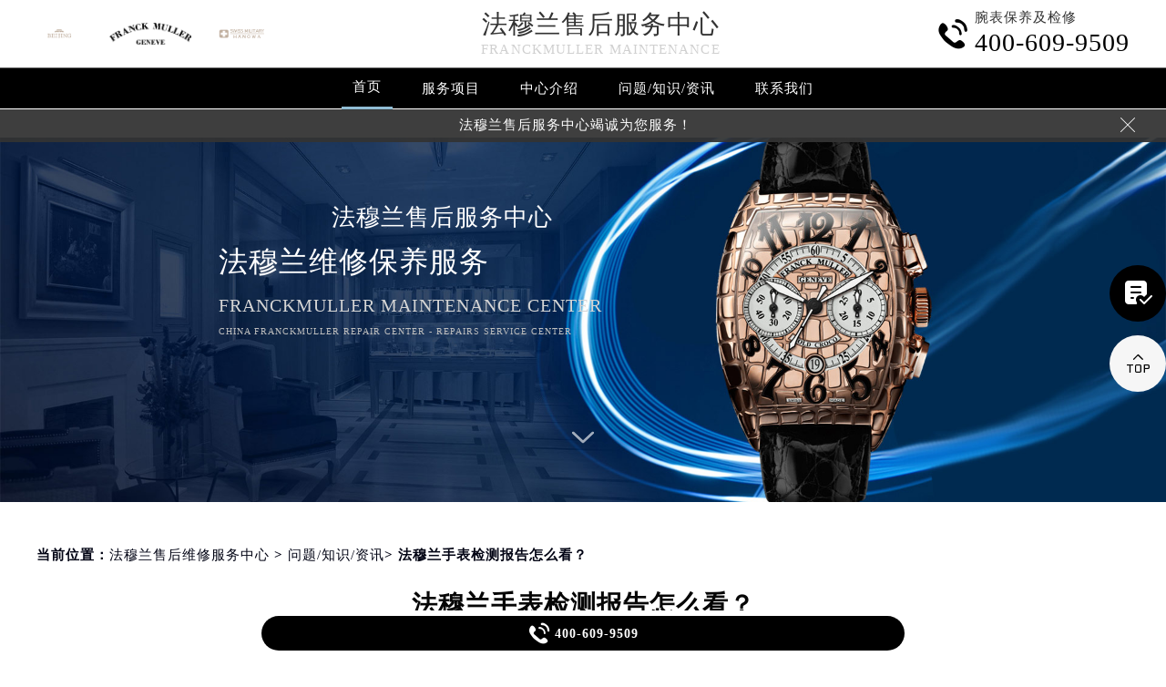

--- FILE ---
content_type: text/html
request_url: http://www.franckfw.com/problems/621.html
body_size: 12752
content:
<!DOCTYPE html>
<html>
<head>
<meta charset="utf-8">
<!-- 禁止百度转码 -->
<meta http-equiv="Cache-Control" content="no-siteapp">
<!--自适应适配声明-->
<meta name="applicable-device"content="pc,mobile">
<title>法穆兰手表检测报告怎么看？ - | 法穆兰</title>
<meta name="keywords" content="法穆兰手表检测,问题/知识/资讯" />
<meta name="description" content="法穆兰维修中心分享：“法穆兰手表检测报告怎么看？”手表做检测也是保养的一种，可以更直观的发现一些我们看不见的问题。但是检测报告出来之后不会看这就很麻烦了。下面为大家简单的做了个大致的分享和一些功能具体是怎么看是好的还是坏的。 法穆兰手表检测报告怎么看？ 首先机械手进行检测结果出来工作之..." />
<!--<link rel="profile" href="https://gmpg.org/xfn/11">-->
<link type="image/x-icon" href="/wp-content/themes/FranckMuller/assets/images/baidafeili.ico" rel="shortcut icon external nofollow" />
<meta name="applicable-device"content="pc,mobile">
<meta name="viewport" content="width=device-width,minimum-scale=1.0,maximum-scale=1.0,user-scalable=no">
<link rel= "stylesheet"  href= "/wp-content/themes/FranckMuller/assets/css/iconfont.css"  type= "text/css"  media= "screen"  />
<link rel= "stylesheet"  href= "/wp-content/themes/FranckMuller/assets/css/swiper.min.css"  type= "text/css"  media= "screen"  />
<link rel= "stylesheet"  href= "/wp-content/themes/FranckMuller/assets/css/index.css"  type= "text/css"  media= "screen"  />
<script src="/wp-content/themes/FranckMuller/assets/js/jquery1.7.2.js" type="text/javascript" charset="utf-8"></script>
<script type="text/javascript" src="/wp-content/themes/FranckMuller/assets/js/touchslide.js"></script>
<script type="text/javascript" src="/wp-content/themes/FranckMuller/assets/js/superslide.js"></script>
<script src="/wp-content/themes/FranckMuller/assets/js/swiper.min.js" type="text/javascript" charset="utf-8"></script>
<script type="text/javascript" src="/wp-content/themes/FranckMuller/assets/js/zhengli.js"></script>
</head>
<body>
<header class="header">
<div class="top">
	<div class="w1200 df flex czjz wrap">
        <div class="top_cen flex czjz">
            <img src="/skin/Fine/images/pp_tp_siwoqicai.png" title="法穆兰售后维修服务中心" alt="法穆兰手表售后维修服务地点">
            <a href="http://www.rsmbxl.com/" class="flex spjz czjz wrap"><img src="/wp-content/themes/FranckMuller/assets/images/logo/pp_tp_baida.png" title="法穆兰售后维修服务中心" alt="法穆兰手表售后维修服务地点" /></a>
            <img src="/skin/Fine/images/pp_tp_ruishicai.png" title="法穆兰售后维修服务中心" alt="法穆兰手表售后维修服务地点">
        </div>
        <div class="top_fl flex wrap column">
            <h2 class="mdsize"><a href="http://www.franckfw.com/" class="mdsize" title="法穆兰售后维修服务中心">法穆兰售后服务中心</a></h2>
            <p class="smsize">FranckMuller maintenance</p>
        </div>
    	<div class="topflone1 flex czjz sjshow">
            <span class="icon iconfont">&#xe653;</span>
            <p class="pcshow">菜单</p>
        </div>
        <div class="top_fr flex ydq pcshow">
            <div class="top_frty flex spjz czjz wrap">
            	<div class="top_frtya">
                	<span class="icon iconfont top_fr001">&#xe6dc;</span>
                </div>
                <div class="top_frtyb flex wrap column">
                    <p class="smsize">腕表保养及检修</p>
                    <span class="mdsize showTel">400-609-9509</span> 
                </div>
            </div>
        </div>
    </div>
</div>
<!--导航-->
<div class="nav">
    <ul class="nav_ul w1200 flex spjz czjz wrap" id="nav_ul_smy">
        <li id="nav_img_smy"><a href="/" class="flex spjz czjz wrap">
            <img src="/skin/Fine/images/pp_tp_siwoqicai.png" title="法穆兰售后维修服务中心" alt="法穆兰手表售后维修服务地点 ">
            <img src="/wp-content/themes/FranckMuller/assets/images/logo/pp_tp_baidabai.png" title="法穆兰售后维修服务中心" alt="法穆兰手表售后维修服务地点">
            <img src="/skin/Fine/images/pp_tp_ruishicai.png" title="法穆兰售后维修服务中心" alt="法穆兰手表售后维修服务地点">
        </a></li>
        <li class="m"> <a href="/" class="nava smsize" title="首页-法穆兰售后维修中心服务">首页</a> </li>
        <li class="m"> 
        	<a href="http://www.franckfw.com/Items/" title="法穆兰维修服务中心" class="nava smsize">服务项目</a> 
        </li>
        <!-- <li class="m"> 
        	<a href="http://www.franckfw.com/Network/" title="法穆兰手表售后维修服务地点" class="nava smsize">网点大全</a> -->
        </li>
        <li class="m"> 
        	<a href="http://www.franckfw.com/problems/75.html" title="中心介绍-法穆兰手表售后维修服务中心" class="nava smsize">中心介绍</a>
        </li>
        <li class="m"> <a href="http://www.franckfw.com/Problems/" title="常见问题-法穆兰手表售后服务中心地址" class="nava smsize">问题/知识/资讯</a> </li>
        <li class="m"> 
        	<a href="http://www.franckfw.com/AddressPhone/" title="法穆兰手表维修网点查询" class="nava smsize">联系我们</a> 
        </li>
      <li id="nav_tel_smy"><a class="smsize hrefTel showTel">400-609-9509</a></li>
    </ul>
    <div class="clear"></div>
</div>
<!--服务提示开始-->
    <div class="topbtm">
        <div class="topbtmcon flex df czjz">
            <div class=""></div>
            <a href="#visit_process_list_outter" title="法穆兰售后服务中心"><p class="smsize">法穆兰售后服务中心竭诚为您服务！</p></a>
            <span class="iconfont gbtopbtm"></span>
        </div>
    </div>     
    <!--服务提示结束-->
	<div class="clear"></div>
</header>
<!--banner图-->
<div class="banner">
    <ul class="pic">
    	<li> 
            <div class="sjpcimg">
            	<img src="/wp-content/themes/FranckMuller/assets/images/banner.jpg" alt="法穆兰手表售后维修服务地点" title="法穆兰维修服务中心"/>
                <img src="/wp-content/themes/FranckMuller/assets/images/bannersj.jpg" alt="法穆兰手表售后维修服务地点" title="法穆兰维修服务中心"/>
            </div>
            <div class="w1200">
                <div class="ban_info">
                    <div class="ban_info_top">
                        <strong class="bjb">法穆兰售后服务中心</strong>
                        <p> <span>法穆兰维修保养服务</span> <span class="sjshow">FranckMuller maintenance center</span> <span class="pcshow">China FranckMuller repair center - Repairs service center </span> </p>
                    </div>
                </div>
            </div>
        </li>
    </ul>
    <a href="#p01" class="xjtwrap">
        <img src="/wp-content/themes/FranckMuller/assets/images/xjt.png" class="xjt" alt="法穆兰售后维修中心服务" title="法穆兰维修服务中心"/>
    </a>
</div>
<!-- 导航 -->
<div class="dhwrap">
    <div class="dhcon flex czjz column">
        <div class="topcenimgwrap flex spjz czjz wrap">
            <img src="/skin/Fine/images/pp_tp_siwoqicai.png" title="法穆兰售后维修服务中心" alt="法穆兰手表售后维修服务地点"/>
            <img src="/wp-content/themes/FranckMuller/assets/images/logo/pp_tp_baidabai.png" title="法穆兰售后维修服务中心" alt="法穆兰手表售后维修服务地点"/>
            <img src="/skin/Fine/images/pp_tp_ruishicai.png" title="法穆兰售后维修服务中心" alt="法穆兰手表售后维修服务地点"/>
        </div>
        <div class="navrel">
            <!-- Swiper -->
            <div class="swiper-jx swiper-nav">
                <div class="swiper-wrapper">
                    <div class="swiper-slide">
                        <a href="http://www.franckfw.com/Items/" title="法穆兰售后服务中心">
                            <div class="jximgwrap">
                                <img src="/wp-content/themes/FranckMuller/assets/images/d1.jpg" alt="服务项目-法穆兰售后维修服务中心" title="服务项目-法穆兰售后服务中心">
                            </div>
                            <h3>服务项目</h3>
                        </a>
                    </div>
                    <!-- <div class="swiper-slide">
                        <a href="http://www.franckfw.com/Network/" title="法穆兰售后服务中心">
                            <div class="jximgwrap">
                                <img src="/wp-content/themes/FranckMuller/assets/images/d3.jpg" alt="网点大全-法穆兰手表售后维修服务地点" title="网点大全-法穆兰售后服务中心">
                            </div>
                            <h3>网点大全</h3>
                        </a>
                    </div> -->
                    <div class="swiper-slide">
                        <a href="http://www.franckfw.com/Problems/" title="常见问题-法穆兰售后维修中心地址">
                            <div class="jximgwrap">
                                <img src="/wp-content/themes/FranckMuller/assets/images/d4.jpg" alt="常见问题-法穆兰手表售后维修服务中心" title="常见问题-法穆兰售后服务中心">
                            </div>
                            <h3>知识/资讯</h3>
                        </a>
                    </div>
                    <div class="swiper-slide">
                        <a href="http://www.franckfw.com/problems/75.html" title="中心介绍-法穆兰手表售后维修服务地点">
                            <div class="jximgwrap">
                                <img src="/wp-content/themes/FranckMuller/assets/images/d2.jpg" alt="中心介绍-法穆兰售后维修中心服务" title="中心介绍-法穆兰售后服务中心">
                            </div>
                            <h3>中心介绍</h3>
                        </a>
                    </div>
                    <div class="swiper-slide">
                        <a href="http://www.franckfw.com/AddressPhone/" title="法穆兰售后维修中心地址">
                            <div class="jximgwrap">
                                <img src="/wp-content/themes/FranckMuller/assets/images/d3.jpg" alt="法穆兰维修服务中心" title="法穆兰客户服务中心">
                            </div>
                            <h3>联系我们</h3>
                        </a>
                    </div>
                </div>
                <!-- Add Pagination -->
                <div class="swiper-pagination"></div>
            </div>
            <div class="navinfoo">
                <!-- <div class="navone">
                    <a href="http://www.franckfw.com/" class="smsize" title="首页-法穆兰维修服务中心">首页</a>
                    <a href="http://www.franckfw.com/bjwxzx/" class="flex czjz smsize" title="北京法穆兰维修服务中心">北京法穆兰维修服务中心</a>
                    <a href="http://www.franckfw.com/shwxzx/" class="flex czjz smsize" title="上海法穆兰维修服务中心">上海法穆兰维修服务中心</a>
                    <a href="http://www.franckfw.com/gzwxzx/" class="flex czjz smsize" title="广州法穆兰维修服务中心">广州法穆兰维修服务中心</a>
                    <a href="http://www.franckfw.com/szwxzx/" class="flex czjz smsize" title="深圳法穆兰维修服务中心">深圳法穆兰维修服务中心</a>
                    <a href="http://www.franckfw.com/tjwxzx/" class="flex czjz smsize" title="天津法穆兰维修服务中心">天津法穆兰维修服务中心</a>
                    <a href="http://www.franckfw.com/cdwxzx/" class="flex czjz smsize" title="成都法穆兰维修服务中心">成都法穆兰维修服务中心</a>
                </div> -->
                <div class="navone">
                    <h3>营业时间</h3>
                   <span>客服：7:00-22:00</span>
                   <span>门店：09:00-19:30</span>
                </div>
                <div class="navone">
                    <a href="/AddressPhone/" title="法穆兰维修服务中心">联系我们</a>
                    <a href="tel:4006099509" rel="nofollow" class="hrefTel showTel"  title="400-609-9509-法穆兰维修服务中心">400-609-9509</a>
                </div>
            </div>
            <div class="gylj flex czjz spjz">
                <a href="javascript:void(0)" rel="nofollow" class="showzjtc" title="在线预约-法穆兰维修服务中心">在线预约</a>
                <a href="http://www.franckfw.com/Items/" title="法穆兰维修服务">探索更多</a>
            </div>
        </div>
        <img src="/wp-content/themes/FranckMuller/assets/images/gb.png" class="gbnav" alt="法穆兰手表售后维修服务地点" title="法穆兰售后服务中心"/>
    </div>
</div>
<div class="clear" id="p01"></div>
<script src="/wp-content/themes/FranckMuller/assets/js/head.js" type="text/javascript" charset="utf-8"></script><!--当前位置-->
<link rel="stylesheet" type="text/css" href="/wp-content/themes/FranckMuller/assets/css/jquery.fancybox.min.css">
<div class="cjwt04 w1200 flex czjz wrap">
	<div class="p06 smsize">
    	<!--position--> 
		当前位置：<a href="http://www.franckfw.com" title="法穆兰售后维修中心服务">法穆兰售后维修服务中心</a> 	&gt;   
		<a href="http://www.franckfw.com/problems/">问题/知识/资讯</a>&gt; 法穆兰手表检测报告怎么看？   
    </div>
</div> 
<div class="wzy w1200 flex spjz czjz wrap column">
	<h1 class="mdsize">法穆兰手表检测报告怎么看？</h1>
</div>
<div class="wzy02 flex df czjz wrap w1200">
	<div class="wzy02a flex df czjz wrap">
    	<div class="wzy02a01 flex df czjz wrap">
            <img src="/skin/Fine/images/pp_tp_siwoqicai.png" title="法穆兰售后服务中心" alt="法穆兰售后服务中心 ">
        	<img src="/wp-content/themes/FranckMuller/assets/images/logo/pp_tp_baida.png" alt="法穆兰售后服务中心" title="法穆兰售后服务中心"/>
            <img src="/skin/Fine/images/pp_tp_ruishicai.png" title="法穆兰售后服务中心" alt="法穆兰售后服务中心">
        </div>
        <p class="wzy02a02 smsize">
        	法穆兰维修中心分享：“法穆兰手表检测报告怎么看？”手表做检测也是保养的一种，可以更直观的发现一些我们看不见的问题。但是检测报告出来之后不会看这就很麻烦了。下面为大家简单的做了个大致的分享和一些功能具体…        </p>
    </div>
    <div class="wzy02b flex df czjz wrap">
    	<div class="wzy02b01 flex spjz czjz wrap">
        	<div class="wzy02b01a flex spjz czjz wrap">
            	<img src="/wp-content/themes/FranckMuller/assets/images/d11.png" />
            </div>
            <span class="smsize">            568 次</span>
        </div>
        <div class="wzy02b02 flex spjz czjz wrap">
        	<div class="wzy02b02a flex spjz czjz wrap icon iconfont">
            	&#xe600;
            </div>
            <span class="smsize">2021-11-04</span>
        </div>
    </div>
</div>
<div class="p05lis flex df wrap w1200">
    <div class="p05lis_a">  
        <div class="p05lis_a01 flex czjz wrap smsize wenzhang">
        	<p><strong><span class='wp_keywordlink'><a href="http://www.franckfw.com/" title="法穆兰维修" target="_blank">法穆兰维修</a></span>中心</strong>分享：“法穆兰手表检测报告怎么看？”手表做检测也是保养的一种，可以更直观的发现一些我们看不见的问题。但是检测报告出来之后不会看这就很麻烦了。下面为大家简单的做了个大致的分享和一些功能具体是怎么看是好的还是坏的。</p>
<h2>
	法穆兰手表检测报告怎么看？<br />
</h2>
<p>
	
</p>
<p>首先机械手进行检测结果出来工作之后我们会有这么些数据（这些信息数据在仪器上也有）：1.日差 2. 摆幅 3. 偏振 4. 升角 5. 频率</p>
<p>
	1.日差: 手表在24小时出现误差。一般国外一级标准钟表的公差范围为 ± 45s/d。天文台标准C.O.S.C. -误差标准为-4/+6秒，也就是说机芯的标准行程时间每天都在这个区间内，速度不要慢过4秒，速度不能快过6秒。只要在误差范围内，手表走时就是正常的。如果误差高于这个区域，说明手表有问题。
</p>
<p style="text-align:center;">
	<img decoding="async" loading="lazy" src="/wp-content/uploads/2021/11/20211104190559_67585.jpg" alt="法穆兰手表检测报告怎么看?（图1）" width="400" height="266" title="法穆兰手表检测报告怎么看?（图1）" align="" />
</p>
<p>2. 摆幅：机械手表机芯里面有一个由摆轮和游丝组成的谐振器，它的震荡周期的稳定度决定了手表的计时精度。摆轮的震荡是左右摆动的，它的摆动幅度就是摆幅作为一种衡量一个机芯的健康情况，从而对机芯进行分析。个人认为手表的摆幅在270-320之间关系最为健康。当然我们这个是上链比较足，较为理想的数据，可以通过通俗的理解为手表目前的动能储备管理情况，上链越多摆幅越高。按照自己个人工作经验以及一般在日常生活佩戴手表会保持摆幅在250左右出现波动（具体以实际使用情况为准），所以对于一般学生上机检测方法达到250左右的人就是这样可以的了<br />
3。偏振: 平衡轮左右摆动幅度的差值。理想值是0人认为在0.8毫秒内没有问题。偏振过大，会导致机芯停止后链条会影响自动启动振动，需要用外力启动振动，一般可理解为需要摇动后链条才能驱动手表机芯进行工作。<br />
4. 升角：摆轮升角就是摆轮上的圆盘钉与擒纵叉一侧叉口槽壁接触的瞬间，到圆盘钉与擒纵叉另一侧叉口槽壁脱离的瞬间，摆轮所转过的角度。机芯商给的一个参数，在测试钟表的过程中选择正确的升角才能得到最准确的测试结果，目前出厂基本都默认为52.0°，所以升角一般可不算参考重点，但也不是绝对</p>
<p>
	5.频率：走时一个小时机芯跳动的次数，常见的有21600 28800等等。 这里举例 21600的频率是一秒跳3下，28800则是一秒跳4下，以此类推。
</p>
<p style="text-align:center;">
	<img decoding="async" loading="lazy" src="http://www.franckfw.com/wp-content/uploads/2021/11/20211104190559_30814.jpg" alt="法穆兰手表检测报告怎么看?（图2）" width="371" height="426" title="法穆兰手表检测报告怎么看?（图2）" align="" />
</p>
<p>以上就是维修中心关于法穆兰手表检测报告怎么看的分享。如果您想了解更多法穆兰内容或者维修保养方面的问题您可以致电<span class='wp_keywordlink'><a href="http://www.franckfw.com/" title="法穆兰维修中心" target="_blank">法穆兰维修中心</a></span>进行咨询，同时<span class='wp_keywordlink'><a href="http://www.franckfw.com/Items/" title="法穆兰维修服务中心" target="_blank">法穆兰维修服务中心</a></span>也很高兴为您服务！</p>
            <!--腕表时光公众号-->
            <!-- <div class="gzh">
                <img src="http://gonggong.rjzbfw.com/images/wtzzz/gz/wtzzzbaigg.png" title="腕表时光，一站式腕表服务平台！服务涵盖售后、保养、定制、回收与买卖。" alt="腕表时光，一站式腕表服务平台！服务涵盖售后、保养、定制、回收与买卖。">
            </div> -->
            <!-- <div class="wzy03 flex czjz wrap column">
            	<h3 class="mdsize">法穆兰服务中心</h3>
                <div class="ghpjzzy01">
                    <span>&nbsp;</span>
                </div>
                <p class="smsize">
                	<span class="smsize">本文tag：&nbsp;</span><span class="smsize"><a href="http://www.franckfw.com/tag/watchjc/" rel="tag">法穆兰手表检测</a></span><br />
                    <a href="http://www.franckfw.com/bjwxzx/" title="点此进入北京法穆兰售后服务中心详情页">北京法穆兰售后服务中心</a>（国贸店）服务地址：北京市朝阳区维修保养中心朝阳区维修保养中心<br />
                    <a href="http://www.franckfw.com/bjwxzx/" title="点此进入北京法穆兰售后服务中心详情页">北京法穆兰售后服务中心</a>（王府井店）服务地址：北京市东城区维修保养中心东城区维修保养中心<br />
                    <a href="http://www.franckfw.com/shwxzx/" title="点此进入上海法穆兰售后服务中心详情页">上海法穆兰售后服务中心</a>（港汇店）服务地址：上海市徐汇区维修保养中心徐汇区维修保养中心<br />
                    <a href="http://www.franckfw.com/shwxzx/" title="点此进入上海法穆兰售后服务中心详情页">上海法穆兰售后服务中心</a>（港汇店）服务地址：上海市徐汇区维修保养中心徐汇区维修保养中心<br />
                    <a href="http://www.franckfw.com/gzwxzx/" title="点此进入广州法穆兰售后服务中心详情页">广州法穆兰售后服务中心</a>（万菱店）服务地址：广州市天河区维修保养中心<br />
                    <a href="http://www.franckfw.com/szwxzx/" title="点此进入深圳法穆兰售后服务中心详情页">深圳法穆兰售后服务中心</a>（华润店）服务地址：深圳市罗湖区维修保养中心<br />
                    <a href="http://www.franckfw.com/tjwxzx/" title="点此进入天津法穆兰售后服务中心详情页">天津法穆兰售后服务中心</a>（金融中心店）服务地址：天津市和平区维修保养中心和平区维修保养中心<br />
                    <a href="http://www.franckfw.com/cdwxzx/" title="点此进入成都法穆兰售后服务中心详情页">成都法穆兰售后服务中心</a>（东原店）服务地址：成都市锦江区维修保养中心<br />服务专线：<a href="tel:4006099509" rel="nofollow" class="hrefTel smsize"><font class="smsize showTel">400-609-9509</font></a><br />本页链接：<a href="http://www.franckfw.com/problems/621.html" class="hrefTel smsize">http://www.franckfw.com/problems/621.html</a>
                </p>
            </div> -->
            <div class="clear"></div>
            <div class="zr_06b_ac">
                <div class="zr_06b_ac_a smsize">上一篇: <a href="http://www.franckfw.com/problems/622.html" rel="prev">法穆兰手表偷停解决办法有哪些？</a></div>
                <div class="zr_06b_ac_a smsize">下一篇: <a href="http://www.franckfw.com/problems/628.html" rel="next">法穆兰手表检测流程</a></div>
            </div>
			<!--相关文章推荐开始-->
<div class="more-from-cat"><h3>相关文章</h3><ul><li><a href="http://www.franckfw.com/problems/4645.html" title="A Spinbetter belépés előnyei és hogyan növelheted a játékélményedet">A Spinbetter belépés előnyei és hogyan növelheted a játékélményedet</a></li><li><a href="http://www.franckfw.com/problems/4523.html" title="Recenzja Millionaire Casino: Jakie bonusy czekają na nowych graczy?">Recenzja Millionaire Casino: Jakie bonusy czekają na nowych graczy?</a></li><li><a href="http://www.franckfw.com/problems/4437.html" title="Warum Cleobetra in der deutschen Casino-Community so hoch angesehen ist">Warum Cleobetra in der deutschen Casino-Community so hoch angesehen ist</a></li><li><a href="http://www.franckfw.com/problems/4431.html" title="Обзор опыта пользователей и отзывов о казино меллстроя">Обзор опыта пользователей и отзывов о казино меллстроя</a></li><li><a href="http://www.franckfw.com/problems/4351.html" title="Fenikss Online Kazino: Stratēģijas, Lai Uzlabotu Savu Spēli">Fenikss Online Kazino: Stratēģijas, Lai Uzlabotu Savu Spēli</a></li><li><a href="http://www.franckfw.com/problems/3110.html" title="怎样避免法兰克穆勒手表表带卡扣生锈?">怎样避免法兰克穆勒手表表带卡扣生锈?</a></li><li><a href="http://www.franckfw.com/problems/3097.html" title="法兰克穆勒手表表链生锈后该如何处理?">法兰克穆勒手表表链生锈后该如何处理?</a></li><li><a href="http://www.franckfw.com/problems/3092.html" title="怎么避免法兰克穆勒手表防水圈变形?">怎么避免法兰克穆勒手表防水圈变形?</a></li><li><a href="http://www.franckfw.com/problems/3089.html" title="法兰克穆勒手表进水该如何应急处理?">法兰克穆勒手表进水该如何应急处理?</a></li><li><a href="http://www.franckfw.com/problems/3086.html" title="如何防止法兰克穆勒手表表芯意外进水?">如何防止法兰克穆勒手表表芯意外进水?</a></li></ul></div><!--相关文章推荐结束-->        </div>
    </div>
    <div class="p05lis_b">
    <div class="p05lis_byu flex spjz czjz wrap p05lis_bqieyu">
    	<div class="p05lis_ba smsize flex spjz czjz wrap"><div class="p05lis_baa flex spjz czjz wrap"><img src="/wp-content/themes/FranckMuller/assets/images/bai02.png" /></div>法穆兰保养</div>
        <div id="tab01s-container" class="swiper-container">
            <ul class="tab-bd swiper-wrapper">
                <li class="swiper-slide">  
                    <h3 class="p05la flex spjz czjz wrap smsize"><a href="http://www.franckfw.com/bjwxzx/" title="北京法穆兰售后服务中心">北京法穆兰售后服务中心</a></h3>
                    <div class="p05lis_bb"><a ><img src="/wp-content/themes/FranckMuller/assets/images/bai02.jpg" title="北京法穆兰售后服务中心" alt="北京法穆兰售后指定维修中心" /></a></div>
                    <p class="p05lb smsize">北京王府井法穆兰售后服务中心位于北京市东城区维修保养中心东城区维修保养中心，是法穆兰维修保养服务网点,中心技师均接受国际化标准的职业培训....<a  class="smsize" title="点击查看北京法穆兰售后服务中心">详情 &gt;</a></p> 
                </li>
                <li class="swiper-slide">
                    <h3 class="p05la flex spjz czjz wrap smsize"><a href="http://www.franckfw.com/shwxzx/" title="上海法穆兰售后服务中心">上海法穆兰售后服务中心</a></h3>
                    <div class="p05lis_bb"><a ><img src="/wp-content/themes/FranckMuller/assets/images/bai02.jpg" title="上海法穆兰售后服务中心" alt="上海法穆兰售后指定维修中心" /></a></div>
                    <p class="p05lb smsize">上海法穆兰售后服务中心位于上海市徐汇区维修保养中心徐汇区维修保养中心，是法穆兰维修保养服务网点,中心技师均接受国际化标准的职业培训....<a  class="smsize" title="点击查看上海法穆兰售后服务中心">详情 &gt;</a></p> 
                </li>
                <li class="swiper-slide">
                    <h3 class="p05la flex spjz czjz wrap smsize"><a href="http://www.franckfw.com/gzwxzx/" title="广州法穆兰售后服务中心">广州法穆兰售后服务中心</a></h3>
                    <div class="p05lis_bb"><a ><img src="/wp-content/themes/FranckMuller/assets/images/bai02.jpg" title="广州法穆兰售后服务中心" alt="广州法穆兰售后指定维修中心" /></a></div>
                    <p class="p05lb smsize">广州万菱汇法穆兰售后服务中心位于广州市天河区维修保养中心，是法穆兰维修保养服务网点,中心技师均接受国际化标准的职业培训....<a  class="smsize" title="点击查看广州法穆兰售后服务中心">详情 &gt;</a></p> 
                </li>
                <li class="swiper-slide">
                    <h3 class="p05la flex spjz czjz wrap smsize"><a href="http://www.franckfw.com/szwxzx/" title="深圳法穆兰售后服务中心">深圳法穆兰售后服务中心</a></h3>
                    <div class="p05lis_bb"><a ><img src="/wp-content/themes/FranckMuller/assets/images/bai02.jpg" title="深圳法穆兰售后服务中心" alt="深圳法穆兰售后指定维修中心" /></a></div>
                    <p class="p05lb smsize">深圳法穆兰售后服务中心位于深圳市罗湖区维修保养中心，是法穆兰维修保养服务网点,中心技师均接受国际化标准的职业培训....<a  class="smsize" title="点击查看深圳法穆兰售后服务中心">详情 &gt;</a></p> 
                </li>
                <li class="swiper-slide">
                    <h3 class="p05la flex spjz czjz wrap smsize"><a href="http://www.franckfw.com/tjwxzx/" title="天津法穆兰售后服务中心">天津法穆兰售后服务中心</a></h3>
                    <div class="p05lis_bb"><a ><img src="/wp-content/themes/FranckMuller/assets/images/bai02.jpg" title="天津法穆兰售后服务中心" alt="天津法穆兰售后指定维修中心" /></a></div>
                    <p class="p05lb smsize">天津法穆兰售后服务中心位于天津市和平区维修保养中心和平区维修保养中心，是法穆兰维修保养服务网点,中心技师均接受国际化标准的职业培训....<a  class="smsize" title="点击查看天津法穆兰售后服务中心">详情 &gt;</a></p> 
                </li>
                <li class="swiper-slide">
                    <h3 class="p05la flex spjz czjz wrap smsize"><a href="http://www.franckfw.com/cdwxzx/" title="成都法穆兰售后服务中心">成都法穆兰售后服务中心</a></h3>
                    <div class="p05lis_bb"><a ><img src="/wp-content/themes/FranckMuller/assets/images/bai02.jpg" title="成都法穆兰售后服务中心" alt="成都法穆兰售后指定维修中心" /></a></div>
                    <p class="p05lb smsize">成都法穆兰售后服务中心位于成都市锦江区维修保养中心，是法穆兰维修保养服务网点,中心技师均接受国际化标准的职业培训....<a  class="smsize" title="点击查看成都法穆兰售后服务中心">详情 &gt;</a></p> 
                </li>
            </ul>  
        </div>
        <div class="p05lbyu">
            <div class="tab-hd">
                <!-- <div class="p05lg flex df czjz wrap tab01s">
                    <a href="http://www.franckfw.com/bjwxzx/" class="smsize on" title="北京法穆兰售后服务中心">北京</a>
                    <a href="http://www.franckfw.com/shwxzx/" class="smsize" title="上海法穆兰售后服务中心">上海</a>
                    <a href="http://www.franckfw.com/gzwxzx/" class="smsize" title="广州法穆兰售后服务中心">广州</a>
                    <a href="http://www.franckfw.com/szwxzx/" class="smsize" title="深圳法穆兰售后服务中心">深圳</a>
                    <a href="http://www.franckfw.com/tjwxzx/" class="smsize" title="天津法穆兰售后服务中心">天津</a>
                    <a href="http://www.franckfw.com/cdwxzx/" class="smsize" title="成都法穆兰售后服务中心">成都</a>
                </div>    -->
            </div>
        </div>
        <script type="text/javascript">
        	$(function () {
			  //swiperTab 是你导航的className,active是你当前状态的className
				//$('.tab01s > .p05lg > a').eq(0).addClass('on');
				//tabs('.tab01s > .p05lg > a','#tab01s-container','on');
				
				var tabsSwiper888 = new Swiper('#tab01s-container', {
					speed: 500,
					autoHeight: true,
					on: {
						slideChangeTransitionStart: function() {
							$(".tab01s .on").removeClass('on');
							$(".tab01s a").eq(this.activeIndex).addClass('on');
						}
					}
				})
				$(".tab01s a").on('click', function(e) {
					e.preventDefault()
					$(".tab01s .on").removeClass('on')
					$(this).addClass('on')
					tabsSwiper888.slideTo($(this).index())
				})
				
				
			});
        </script>
    </div>
    <div class="p05lis_byu flex spjz czjz wrap">
        <div class="p05lis_ba smsize flex spjz czjz wrap"><div class="p05lis_baa flex spjz czjz wrap"><img src="/wp-content/themes/FranckMuller/assets/images/bai02.png" /></div>推荐阅读</div> 
        
        <div class="bai03_sideMenu bai03" id="bai03_sideMen002">
        	                <h3 class="bai03_sideh3 smsize flex df czjz wrap"><div class="bai03_bdspan smsize flex spjz czjz wrap"><span class="smsize">1</span></div><div class="bai03_bdspana smsize"><a href="http://www.franckfw.com/problems/2500.html" title="法穆兰手表售后维修服务地点在哪里呢？" class="smsize">法穆兰手表售后维修服务地点在哪里呢？</a></div><em></em></h3>
                <div class="bai03_sideMenuaa">
                    <div class="p05lis_bb"><img src="http://www.franckfw.com/wp-content/uploads/2023/12/法穆兰-3.jpg" title="法穆兰手表售后维修服务地点在哪里呢？" alt="法穆兰手表售后维修服务地点在哪里呢？" /></div>
                    <div class="bai03_sideMenuaa_a smsize">法穆兰手表售后维修服务地点位于：北京市朝阳区及上海市黄浦区。详细的地址与联系电话您可以通过法穆兰官网或官方公众号获取，也可以拨打本站页面......<a href="http://www.franckfw.com/problems/2500.html" title="法穆兰手表售后维修服务地点在哪里呢？" class="smsize">详情 &gt;</a></div>
                </div>
                            <h3 class="bai03_sideh3 smsize flex df czjz wrap"><div class="bai03_bdspan smsize flex spjz czjz wrap"><span class="smsize">2</span></div><div class="bai03_bdspana smsize"><a href="http://www.franckfw.com/problems/2497.html" title="法穆兰手表售后维修服务地点电话是多少？" class="smsize">法穆兰手表售后维修服务地点电话是多少？</a></div><em></em></h3>
                <div class="bai03_sideMenuaa">
                    <div class="p05lis_bb"><img src="http://www.franckfw.com/wp-content/uploads/2023/12/法穆兰2019_35.jpg" title="法穆兰手表售后维修服务地点电话是多少？" alt="法穆兰手表售后维修服务地点电话是多少？" /></div>
                    <div class="bai03_sideMenuaa_a smsize">法穆兰手表售后维修服务地点电话可以通过法穆兰官网或官方公众号进行查询，还可以通过本站服务热线：400-609-9509进行查询。我们的法穆兰维修服务......<a href="http://www.franckfw.com/problems/2497.html" title="法穆兰手表售后维修服务地点电话是多少？" class="smsize">详情 &gt;</a></div>
                </div>
                            <h3 class="bai03_sideh3 smsize flex df czjz wrap"><div class="bai03_bdspan smsize flex spjz czjz wrap"><span class="smsize">3</span></div><div class="bai03_bdspana smsize"><a href="http://www.franckfw.com/problems/beijing/1838.html" title="为什么法穆兰手表会起雾？(法穆兰手表起雾处理方法？)" class="smsize">为什么法穆兰手表会起雾？(法穆兰手表起雾处理方法？)</a></div><em></em></h3>
                <div class="bai03_sideMenuaa">
                    <div class="p05lis_bb"><img src="http://www.franckfw.com/wp-content/uploads/2023/06/10.jpg" title="为什么法穆兰手表会起雾？(法穆兰手表起雾处理方法？)" alt="为什么法穆兰手表会起雾？(法穆兰手表起雾处理方法？)" /></div>
                    <div class="bai03_sideMenuaa_a smsize">
	法穆兰维修中心分享：“为什么法穆兰手表会起雾？(法穆兰手表起雾处理方法？)”。法穆兰是一家以制造手表为主的知名品牌，其品质优良，深受消费者......<a href="http://www.franckfw.com/problems/beijing/1838.html" title="为什么法穆兰手表会起雾？(法穆兰手表起雾处理方法？)" class="smsize">详情 &gt;</a></div>
                </div>
                            <h3 class="bai03_sideh3 smsize flex df czjz wrap"><div class="bai03_bdspan smsize flex spjz czjz wrap"><span class="smsize">4</span></div><div class="bai03_bdspana smsize"><a href="http://www.franckfw.com/problems/beijing/1570.html" title="法穆兰表带的保养方法（手表如何保养）" class="smsize">法穆兰表带的保养方法（手表如何保养）</a></div><em></em></h3>
                <div class="bai03_sideMenuaa">
                    <div class="p05lis_bb"><img src="http://www.franckfw.com/wp-content/uploads/2023/02/120230211105645709.jpg" title="法穆兰表带的保养方法（手表如何保养）" alt="法穆兰表带的保养方法（手表如何保养）" /></div>
                    <div class="bai03_sideMenuaa_a smsize">法穆兰维修中心分享：“法穆兰表带的保养方法（手表如何保养）”您也可以随时咨询法穆兰维修中心。谈到表带，我们最常见到的表带大多是牛皮，鳄鱼皮......<a href="http://www.franckfw.com/problems/beijing/1570.html" title="法穆兰表带的保养方法（手表如何保养）" class="smsize">详情 &gt;</a></div>
                </div>
                            <h3 class="bai03_sideh3 smsize flex df czjz wrap"><div class="bai03_bdspan smsize flex spjz czjz wrap"><span class="smsize">5</span></div><div class="bai03_bdspana smsize"><a href="http://www.franckfw.com/problems/75.html" title="法穆兰维修保养服务中心介绍 | 法穆兰" class="smsize">法穆兰维修保养服务中心介绍 | 法穆兰</a></div><em></em></h3>
                <div class="bai03_sideMenuaa">
                    <div class="p05lis_bb"><img src="http://www.franckfw.com/wp-content/uploads/2021/10/bai005.jpg" title="法穆兰维修保养服务中心介绍 | 法穆兰" alt="法穆兰维修保养服务中心介绍 | 法穆兰" /></div>
                    <div class="bai03_sideMenuaa_a smsize">
	法穆兰维修服务中心 


	


	法穆兰从来没有改变世界，而是把它留给佩戴它的人。


	法穆兰 will never change the world.we leave that to the ......<a href="http://www.franckfw.com/problems/75.html" title="法穆兰维修保养服务中心介绍 | 法穆兰" class="smsize">详情 &gt;</a></div>
                </div>
                            <h3 class="bai03_sideh3 smsize flex df czjz wrap"><div class="bai03_bdspan smsize flex spjz czjz wrap"><span class="smsize">6</span></div><div class="bai03_bdspana smsize"><a href="http://www.franckfw.com/problems/guangzhou/1024.html" title="平常使用法穆兰手表需要注意哪些事项|法穆兰技师为您讲解" class="smsize">平常使用法穆兰手表需要注意哪些事项|法穆兰技师为您讲解</a></div><em></em></h3>
                <div class="bai03_sideMenuaa">
                    <div class="p05lis_bb"><img src="http://www.franckfw.com/wp-content/uploads/2022/07/20220711151059868.jpg" title="平常使用法穆兰手表需要注意哪些事项|法穆兰技师为您讲解" alt="平常使用法穆兰手表需要注意哪些事项|法穆兰技师为您讲解" /></div>
                    <div class="bai03_sideMenuaa_a smsize">广州法穆兰维修中心分享：“平常使用法穆兰手表需要注意哪些事项|法穆兰技师为您讲解”外貌对男人和女人都很重要。而形象是一个人内在和外在存在的综......<a href="http://www.franckfw.com/problems/guangzhou/1024.html" title="平常使用法穆兰手表需要注意哪些事项|法穆兰技师为您讲解" class="smsize">详情 &gt;</a></div>
                </div>
                            <h3 class="bai03_sideh3 smsize flex df czjz wrap"><div class="bai03_bdspan smsize flex spjz czjz wrap"><span class="smsize">7</span></div><div class="bai03_bdspana smsize"><a href="http://www.franckfw.com/problems/guangzhou/1536.html" title="法穆兰全新推出Master Diving限量版腕表" class="smsize">法穆兰全新推出Master Diving限量版腕表</a></div><em></em></h3>
                <div class="bai03_sideMenuaa">
                    <div class="p05lis_bb"><img src="http://www.franckfw.com/wp-content/uploads/2023/01/120230109093946495.jpg" title="法穆兰全新推出Master Diving限量版腕表" alt="法穆兰全新推出Master Diving限量版腕表" /></div>
                    <div class="bai03_sideMenuaa_a smsize">法穆兰维修服务中心分享：“法穆兰全新推出Master Diving限量版腕表”，您也可以随时咨询法穆兰维修中心，我们将竭诚为您服务。法穆兰是一位有着丰富......<a href="http://www.franckfw.com/problems/guangzhou/1536.html" title="法穆兰全新推出Master Diving限量版腕表" class="smsize">详情 &gt;</a></div>
                </div>
                            <h3 class="bai03_sideh3 smsize flex df czjz wrap"><div class="bai03_bdspan smsize flex spjz czjz wrap"><span class="smsize">8</span></div><div class="bai03_bdspana smsize"><a href="http://www.franckfw.com/problems/nanjing/2048.html" title="法穆兰手表起雾五种建议处理方法！" class="smsize">法穆兰手表起雾五种建议处理方法！</a></div><em></em></h3>
                <div class="bai03_sideMenuaa">
                    <div class="p05lis_bb"><img src="http://www.franckfw.com/wp-content/uploads/2023/08/09.jpg" title="法穆兰手表起雾五种建议处理方法！" alt="法穆兰手表起雾五种建议处理方法！" /></div>
                    <div class="bai03_sideMenuaa_a smsize">法穆兰维修中心分享：“法穆兰手表起雾五种建议处理方法！”。戴手表的人时间观重，戴手表也是男人成熟的象征，会让对方感受到你的严谨和自信。如果......<a href="http://www.franckfw.com/problems/nanjing/2048.html" title="法穆兰手表起雾五种建议处理方法！" class="smsize">详情 &gt;</a></div>
                </div>
                            <h3 class="bai03_sideh3 smsize flex df czjz wrap"><div class="bai03_bdspan smsize flex spjz czjz wrap"><span class="smsize">9</span></div><div class="bai03_bdspana smsize"><a href="http://www.franckfw.com/problems/chongqing/2304.html" title="法穆兰手表全面保养的参考建议！" class="smsize">法穆兰手表全面保养的参考建议！</a></div><em></em></h3>
                <div class="bai03_sideMenuaa">
                    <div class="p05lis_bb"><img src="http://www.franckfw.com/wp-content/uploads/2023/11/09-2.jpg" title="法穆兰手表全面保养的参考建议！" alt="法穆兰手表全面保养的参考建议！" /></div>
                    <div class="bai03_sideMenuaa_a smsize">
	 法穆兰维修中心分享：“法穆兰手表全面保养的参考建议！”。该品牌在制表过程中注重细节，追求完美，其手表设计精美、实用，且具有很高的收藏价值......<a href="http://www.franckfw.com/problems/chongqing/2304.html" title="法穆兰手表全面保养的参考建议！" class="smsize">详情 &gt;</a></div>
                </div>
                            <h3 class="bai03_sideh3 smsize flex df czjz wrap"><div class="bai03_bdspan smsize flex spjz czjz wrap"><span class="smsize">10</span></div><div class="bai03_bdspana smsize"><a href="http://www.franckfw.com/problems/guangzhou/4608.html" title="法穆兰手表很久不戴不走了处理技巧盘点" class="smsize">法穆兰手表很久不戴不走了处理技巧盘点</a></div><em></em></h3>
                <div class="bai03_sideMenuaa">
                    <div class="p05lis_bb"><img src="http://www.franckfw.com/wp-content/uploads/2025/12/EV4hpc0KZu.jpg" title="法穆兰手表很久不戴不走了处理技巧盘点" alt="法穆兰手表很久不戴不走了处理技巧盘点" /></div>
                    <div class="bai03_sideMenuaa_a smsize">【法穆兰维修】法穆兰手表，作为高级腕表品牌之一，以其精湛的工艺和独特的设计赢得了众多钟表爱好者的青睐。然而，对于一些长期不佩戴的手表来说......<a href="http://www.franckfw.com/problems/guangzhou/4608.html" title="法穆兰手表很久不戴不走了处理技巧盘点" class="smsize">详情 &gt;</a></div>
                </div>
                            <h3 class="bai03_sideh3 smsize flex df czjz wrap"><div class="bai03_bdspan smsize flex spjz czjz wrap"><span class="smsize">11</span></div><div class="bai03_bdspana smsize"><a href="http://www.franckfw.com/problems/257.html" title="法穆兰手表清洗保养需要多久？" class="smsize">法穆兰手表清洗保养需要多久？</a></div><em></em></h3>
                <div class="bai03_sideMenuaa">
                    <div class="p05lis_bb"><img src="http://www.franckfw.com/wp-content/uploads/2021/11/360截图20211122172747701.jpg" title="法穆兰手表清洗保养需要多久？" alt="法穆兰手表清洗保养需要多久？" /></div>
                    <div class="bai03_sideMenuaa_a smsize">法穆兰手表清洗保养需要多久？日常应该如何保养法穆兰手表呢？下面我们法穆兰维修中心就来说一下法穆兰手表清洗保养时间的问题吧！

	法穆兰手表清......<a href="http://www.franckfw.com/problems/257.html" title="法穆兰手表清洗保养需要多久？" class="smsize">详情 &gt;</a></div>
                </div>
                            <h3 class="bai03_sideh3 smsize flex df czjz wrap"><div class="bai03_bdspan smsize flex spjz czjz wrap"><span class="smsize">12</span></div><div class="bai03_bdspana smsize"><a href="http://www.franckfw.com/problems/guangzhou/3329.html" title="法穆兰手表遭遇螺丝意外脱落？别慌！专业攻略教你轻松修复" class="smsize">法穆兰手表遭遇螺丝意外脱落？别慌！专业攻略教你轻松修复</a></div><em></em></h3>
                <div class="bai03_sideMenuaa">
                    <div class="p05lis_bb"><img src="http://www.franckfw.com/wp-content/uploads/2024/10/6z62xxo.jpg" title="法穆兰手表遭遇螺丝意外脱落？别慌！专业攻略教你轻松修复" alt="法穆兰手表遭遇螺丝意外脱落？别慌！专业攻略教你轻松修复" /></div>
                    <div class="bai03_sideMenuaa_a smsize">【法穆兰售后】在一个风和日丽的下午，张先生小心翼翼地打开他那珍贵的法穆兰腕表盒，准备为晚上的宴会增添一份优雅。然而，就在那一刹那，伴随着......<a href="http://www.franckfw.com/problems/guangzhou/3329.html" title="法穆兰手表遭遇螺丝意外脱落？别慌！专业攻略教你轻松修复" class="smsize">详情 &gt;</a></div>
                </div>
                            <h3 class="bai03_sideh3 smsize flex df czjz wrap"><div class="bai03_bdspan smsize flex spjz czjz wrap"><span class="smsize">13</span></div><div class="bai03_bdspana smsize"><a href="http://www.franckfw.com/problems/guangzhou/3841.html" title="法穆兰手表突然停止运作？别慌！这里有专业应对指南" class="smsize">法穆兰手表突然停止运作？别慌！这里有专业应对指南</a></div><em></em></h3>
                <div class="bai03_sideMenuaa">
                    <div class="p05lis_bb"><img src="http://www.franckfw.com/wp-content/uploads/2025/05/7tBX2017hT.jpg" title="法穆兰手表突然停止运作？别慌！这里有专业应对指南" alt="法穆兰手表突然停止运作？别慌！这里有专业应对指南" /></div>
                    <div class="bai03_sideMenuaa_a smsize">【法穆兰维修】在一个风和日丽的下午，玛丽小姐正准备赴一场重要的约会，她精心挑选了那只法穆兰腕表作为点睛之笔，却愕然发现它静止不动了。是不......<a href="http://www.franckfw.com/problems/guangzhou/3841.html" title="法穆兰手表突然停止运作？别慌！这里有专业应对指南" class="smsize">详情 &gt;</a></div>
                </div>
                    </div>
        <script>
            jQuery("#bai03_sideMen002").slide({titCell:".bai03_sideh3", targetCell:".bai03_sideMenuaa",effect:"slideDown",delayTime:300,trigger:"click"});
        </script>
        <div class="baiqie">
            <div class="baiqie_hd">
                <ul class="p05lis_d flex df czjz wrap">
                	<li class="smsize"><a class="smsize" title="理查德米勒手表" alt="理查德米勒手表" href="http://www.franckfw.com/tag/%e7%90%86%e6%9f%a5%e5%be%b7%e7%b1%b3%e5%8b%92%e6%89%8b%e8%a1%a8/" target="_blank" rel="noopener noreferrer">理查德米勒手表</a></li><li class="smsize"><a class="smsize" title="法兰克穆勒手表" alt="法兰克穆勒手表" href="http://www.franckfw.com/tag/%e6%b3%95%e5%85%b0%e5%85%8b%e7%a9%86%e5%8b%92%e6%89%8b%e8%a1%a8/" target="_blank" rel="noopener noreferrer">法兰克穆勒手表</a></li><li class="smsize"><a class="smsize" title="法穆兰手表真伪鉴别" alt="法穆兰手表真伪鉴别" href="http://www.franckfw.com/tag/%e6%b3%95%e7%a9%86%e5%85%b0%e6%89%8b%e8%a1%a8%e7%9c%9f%e4%bc%aa%e9%89%b4%e5%ae%9a/" target="_blank" rel="noopener noreferrer">法穆兰手表真伪鉴别</a></li><li class="smsize"><a class="smsize" title="法穆兰售后" alt="法穆兰售后" href="http://www.franckfw.com/tag/%e6%b3%95%e7%a9%86%e5%85%b0%e5%94%ae%e5%90%8e/" target="_blank" rel="noopener noreferrer">法穆兰售后</a></li><li class="smsize"><a class="smsize" title="法穆兰手全面保养" alt="法穆兰手全面保养" href="http://www.franckfw.com/tag/%e6%b3%95%e7%a9%86%e5%85%b0%e6%89%8b%e5%85%a8%e9%9d%a2%e4%bf%9d%e5%85%bb/" target="_blank" rel="noopener noreferrer">法穆兰手全面保养</a></li><li class="smsize"><a class="smsize" title="法穆兰表壳清洗" alt="法穆兰表壳清洗" href="http://www.franckfw.com/tag/%e6%b3%95%e7%a9%86%e5%85%b0%e8%a1%a8%e5%a3%b3%e6%b8%85%e6%b4%97/" target="_blank" rel="noopener noreferrer">法穆兰表壳清洗</a></li>                </ul>
            </div>
        </div>
        <script type="text/javascript">jQuery(".baiqie").slide({ titCell:".baiqie_hd li",delayTime:200,interTime:3000,autoPlay:true });</script>
    </div>
    <div class="p05lis_byu flex spjz czjz wrap">
        <div class="p05lis_ba smsize flex spjz czjz wrap"><div class="p05lis_baa flex spjz czjz wrap"><img src="/wp-content/themes/FranckMuller/assets/images/bai02.png" /></div>随机推荐</div> 
        <div class="tab-hd">
            <ul class="p05lis_bd flex spjz czjz wrap">
            					                	<li><a href="http://www.franckfw.com/problems/shenzhen/3934.html" title="法穆兰手表表针掉了处理技巧是什么" class="smsize flex df czjz wrap"><div class="p05lis_bdspan smsize flex spjz czjz wrap"><span class="smsize">1</span></div><div class="p05lis_bdspana smsize">法穆兰手表表针掉了处理技巧是什么</div></a></li>
                                	<li><a href="http://www.franckfw.com/problems/2615.html" title="法穆兰手表保养技巧方法有哪些?" class="smsize flex df czjz wrap"><div class="p05lis_bdspan smsize flex spjz czjz wrap"><span class="smsize">2</span></div><div class="p05lis_bdspana smsize">法穆兰手表保养技巧方法有哪些?</div></a></li>
                                	<li><a href="http://www.franckfw.com/problems/shanghai/1362.html" title="法兰克穆勒全新推出十日链陀飞轮腕表" class="smsize flex df czjz wrap"><div class="p05lis_bdspan smsize flex spjz czjz wrap"><span class="smsize">3</span></div><div class="p05lis_bdspana smsize">法兰克穆勒全新推出十日链陀飞轮腕表</div></a></li>
                                	<li><a href="http://www.franckfw.com/problems/guangzhou/4417.html" title="法穆兰表针不走啦怎么办" class="smsize flex df czjz wrap"><div class="p05lis_bdspan smsize flex spjz czjz wrap"><span class="smsize">4</span></div><div class="p05lis_bdspana smsize">法穆兰表针不走啦怎么办</div></a></li>
                                	<li><a href="http://www.franckfw.com/problems/tianjing/857.html" title="法穆兰手表为什么会出现走慢现象呢？" class="smsize flex df czjz wrap"><div class="p05lis_bdspan smsize flex spjz czjz wrap"><span class="smsize">5</span></div><div class="p05lis_bdspana smsize">法穆兰手表为什么会出现走慢现象呢？</div></a></li>
                            </ul>
        </div>
    </div>
    <script type="text/javascript">jQuery(".p05lis_byu").slide({ titCell:".tab-hd li",delayTime:200,interTime:3000,autoPlay:true });</script>
</div></div>       
<script language="javascript" src="/wp-content/themes/FranckMuller/assets/js/jquery.min.js"></script>
<script language="javascript" src="/wp-content/themes/FranckMuller/assets/js/jquery.fancybox.min.js"></script>  <!-- #site-content -->
<div class="top6 flex spjz czjz wrap column">
    <div class="top6cyu">
    	<div class="top7e flex spjz czjz wrap">
        	<h3 class="flex spjz czjz wrap mdsize">轻轻滑动下方栏目探索更多精彩内容</h3>
        </div>
        <div class="top6c flex spjz czjz wrap w1200">
            <!-- Swiper -->
            <div class="swiper-jx swiper-jxyulb">
                <div class="swiper-wrapper">
                    <div class="swiper-slide">
                        <ul class="top6d top6dyu">
                            <li>
                            	<a class="hrefTel smsize flex df czjz wrap">
                                	<div class="top6dyua flex df czjz wrap">
                                        <img src="/skin/Fine/images/pp_tp_siwoqicai.png" alt="法穆兰售后指定授权网点" title="法穆兰维修保养中心">
                                        <img src="/wp-content/themes/FranckMuller/assets/images/logo/pp_tp_baidabai.png" title="法穆兰售后指定授权网点" alt="法穆兰维修保养中心" />
                                        <img src="/skin/Fine/images/pp_tp_ruishicai.png" alt="法穆兰售后指定授权网点" title="法穆兰维修保养中心">
                                    </div>
                                    
                                    <div class="top6dyub flex czjz wrap">
                                    	<div class="top6dyuba smsize">上帝赐予万物生命时,从来不会忘记造出寻找美丽的眼睛</div>
                                        <div class="top6dyubb smsize">God has given to all life, never forget to make a find beautiful eyes</div>
                                    </div>
                                </a>
                            </li>
                            <li>
                            	<a class="hrefTel smsize flex df czjz wrap">
                                	<div class="top6dyua flex spjz czjz wrap icon iconfont">
                                    	&#xe6dc;
                                    </div>
                                    <div class="top6dyub flex czjz wrap">
                                    	<div class="top6dyuba smsize">总部服务热线</div>
                                        <div class="top6dyubb mdsize showTel">400-609-9509</div>
                                    </div>
                                </a>
                            </li>
                            <li>
                            	<a href="http://www.franckfw.com/Network/" class="smsize flex df czjz wrap" title="法穆兰售后服务中心地址-网点大全">
                                	<div class="top6dyua flex spjz czjz wrap icon iconfont">
                                    	&#xe636;
                                    </div>
                                    <div class="top6dyub flex czjz wrap">
                                    	<div class="top6dyuba smsize">营业时间：</div>
                                        <div class="top6dyubb smsize">门店营业时间：09:00-19:30</div>
                                        <div class="top6dyubb smsize">客服在线时间：8:00-22:00</div>
                                        <div class="top6dyubb smsize">客服及门店节假日不休</div>
                                    </div>
                                </a>
                            </li>
                        </ul>
                    </div>
                    <!-- <div class="swiper-slide">
                        <h3 class="smsize"><a href="http://www.franckfw.com/" class="smsize">法穆兰中国区服务中心</a></h3>
                        <ul class="top6d">
                        	<li><a href="http://www.franckfw.com/bjwxzx/" class="smsize" title="北京法穆兰维修服务中心">北京法穆兰维修服务中心</a></li>
                            <li><a href="http://www.franckfw.com/shwxzx/" class="smsize" title="上海法穆兰维修服务中心">上海法穆兰维修服务中心</a></li>
                            <li><a href="http://www.franckfw.com/tjwxzx/" class="smsize" title="天津法穆兰维修服务中心">天津法穆兰维修服务中心</a></li>
                            <li><a href="http://www.franckfw.com/gzwxzx/" class="smsize" title="广州法穆兰维修服务中心">广州法穆兰维修服务中心</a></li>
                            <li><a href="http://www.franckfw.com/szwxzx/" class="smsize" title="深圳法穆兰维修服务中心">深圳法穆兰维修服务中心</a></li>
                            <li><a href="http://www.franckfw.com/cdwxzx/" class="smsize" title="成都法穆兰维修服务中心">成都法穆兰维修服务中心</a></li>    
                        </ul>
                    </div> -->
                </div>
                <!-- Add Pagination -->
                <div class="swiper-pagination"></div>
                <!-- Add Arrows -->
            </div>
        </div>
    </div>
</div>
<div class="top601 flex spjz czjz wrap">
	<div class="top601a flex spjz czjz wrap">
		<div class="smsize">版权所有：北京精时翡丽钟表维修有限公司贵阳分公司 （FranckMuller）<a href="http://www.franckfw.com/" title="法穆兰售后维修服务中心">法穆兰售后服务中心</a> Copyright © 2018-2032</div>
		<a class="hrefTel smsize">客户服务热线：<font class="smsize showTel">400-609-9509</font></a>
        <!-- <span class="smsize">服务品牌：	<a href="/" title="法穆兰售后维修服务中心"><strong>法穆兰</strong></a>、	
            <a href="JavaScript:void(0)" title="法穆兰售后维修服务中心-其他服务品牌-劳力士" rel="nofollow" style="color:#333">劳力士</a>、	
            <a href="JavaScript:void(0)" title="法穆兰售后维修服务中心-其他服务品牌-百达翡丽" rel="nofollow" style="color:#333">百达翡丽</a>、	
            <a href="JavaScript:void(0)" title="法穆兰售后维修服务中心-其他服务品牌-江诗丹顿" rel="nofollow" style="color:#333">江诗丹顿</a>、	
            <a href="JavaScript:void(0)" title="法穆兰售后维修服务中心-其他服务品牌-卡地亚" rel="nofollow" style="color:#333">卡地亚</a>、	
            <a href="JavaScript:void(0)" title="法穆兰售后维修服务中心-其他服务品牌-积家" rel="nofollow" style="color:#333">积家</a>、	
            <a href="JavaScript:void(0)" title="法穆兰售后维修服务中心-其他服务品牌-宝珀" rel="nofollow" style="color:#333">宝珀</a>、	
            <a href="JavaScript:void(0)" title="法穆兰售后维修服务中心-其他服务品牌-宝玑" rel="nofollow" style="color:#333">宝玑</a>、	
            <a href="JavaScript:void(0)" title="法穆兰售后维修服务中心-其他服务品牌-万国" rel="nofollow" style="color:#333">万国</a>、	
            <a href="JavaScript:void(0)" title="法穆兰售后维修服务中心-其他服务品牌-萧邦" rel="nofollow" style="color:#333">萧邦</a>、	
            <a href="JavaScript:void(0)" title="法穆兰售后维修服务中心-其他服务品牌-欧米茄" rel="nofollow" style="color:#333">欧米茄</a>、	
            <a href="JavaScript:void(0)" title="法穆兰售后维修服务中心-其他服务品牌-浪琴" rel="nofollow" style="color:#333">浪琴</a>、	
            <a href="JavaScript:void(0)" title="法穆兰售后维修服务中心-其他服务品牌-天梭" rel="nofollow" style="color:#333">天梭</a></span> -->
		<a target="_blank" href="https://beian.miit.gov.cn/" rel="nofollow" class="smsize">ICP备案/许可证号：黔ICP备2025055598号-75</a>
		<a href="http://www.franckfw.com/sitemap.xml" target="_blank" class="top601b smsize">XML</a>
		<div class="smsize" style="color: white;">本网站拟告知顾客维修表之种类，网站信息来源于网络平台，如有侵权请联系删除</div>
	</div>
</div>
<!--尾部悬浮-->
<div class="top7 flex spjz czjz wrap dbtc">
	<div class="top7yu flex spjz czjz wrap w1200">
    	<!--<div class="top7a">-->
     <!--   	<a  class="smsize">-->
     <!--       	<div class="top7ayu icon iconfont flex spjz czjz">&#xe642;</div>-->
     <!--           <span>咨询</span>-->
     <!--       </a>-->
     <!--   </div>-->
<!--        <div class="top7b">
        	<a class="smsize">
            	<div class="top7ayu icon iconfont showzjtc flex spjz czjz">&#xe7cf;</div>
                <span>预约</span>
            </a>
        </div>-->
        <div class="top7c flex spjz czjz wrap">
        	<a href="tel:4006099509" rel="nofollow" class="hrefTel smsize flex spjz czjz wrap">
            	<div class="top7cyu icon iconfont">&#xe6dc;</div>
                <span class="showTel">400-609-9509</span>
            </a>
        </div>
    </div>
</div>
<!-- 右侧漂浮 -->
<ul class="ycfix flex column">
    <li class="flex spjz czjz showzjtc yc01fix">
        <a href="javascript:void(0)" rel="nofollow" class="icon iconfont ycfix001 flex spjz czjz">&#xe7cf;</a>
    </li>
    <li class="flex spjz czjz backtop">
        <a class="icon iconfont ycfix002 flex spjz czjz">&#xe64a;</a>
    </li>
</ul>
<!-- 中间弹窗开始 -->
<div class="zjtc210711">
    <div class="zjtop210711 flex df czjz">
        <h3 class="flex spjz czjz wrap"><font class="pcshow smsize">腕表服务</font><font class="smsize">线上预约</font></h3>
        <div class="zjtopfr210711 flex spjz czjz">
            <img src="/wp-content/themes/FranckMuller/assets/images/gq.jpg" alt="法穆兰指定授权维修中心" title="法穆兰维修服务中心"/>
            <p class="smsize">Chinese</p>
        </div>
        <div class="zjtopfr210711 flex spjz czjz">
            <a><span class="gbzjtc210711 smsize">关闭</span></a>
        </div>
    </div>
    <a href="tel:4006099509" rel="nofollow" class="zjspp210711 flex spjz czjz">
        <img>
        <img src="/wp-content/themes/FranckMuller/assets/images/logo/pp_tp_baida.png" alt="法穆兰指定授权维修中心" title="法穆兰维修服务中心"/>
        <img>
    </a>
    <form method="post" class="ghfm210711 flex column" onsubmit="return yzbd('ghfm210711','name210711','input210711','button210711');">
    <div>
    	<div style="float:left;width: 49%;">
        <input type="text" name="name" class="name210711 smsize" value="您的姓名*" onfocus="if(this.value == '您的姓名*') this.value = ''" onblur="if(this.value =='') this.value = '您的姓名*'" style="width: 100%;">
        </div>
        <div style="float:right;width: 49%;">
        <input type="text" name="contacts" class="input210711 smsize" value="您的联系方式*" onfocus="if(this.value == '您的联系方式*') this.value = ''" onblur="if(this.value =='') this.value = '您的联系方式*'" style="width: 100%;">
        </div>
    </div>
    <div>
    	<div style="float:left;width: 49%;">
        <select name="guzhang" class="select61 smsize" style="width: 100%;">
            <option value="服务项目">服务项目</option>
            <option value="走时故障">走时故障</option>
            <option value="外观检验">外观检验</option>
            <option value="表带损坏">表带损坏</option>
            <option value="更换配件">更换配件</option>
            <option value="抛光打磨">抛光打磨</option>
            <option value="磕碰摔坏">磕碰摔坏</option>
            <option value="私人定制">私人定制</option>
            <option value="清洗保养">清洗保养</option>
            <option value="其他">其他</option>
        </select>
        </div>
        <div style="float:right;width: 49%;">
		<select name="fangshi" class="select61 smsize" style="width: 100%;">
            <option value="服务方式">服务方式</option>
            <option value="到店">到店</option>
            <option value="邮寄">邮寄</option>
            <option value="其他">其他</option>
        </select>
</div>
</div>
	<div class="fmyu smsize">填写地区 / 选择到店时间</div>
    <div>
    	<div style="float:left;width: 49%;">
        	<input type="text" name="types" class="smsize" value="您所在的地区" onfocus="if(this.value == '您所在的地区') this.value = ''" onblur="if(this.value =='') this.value = '您所在的地区'" style="width: 100%;">
        </div>
        <div style="float:right;width: 49%;">
            <input type="date" name="date" id="date_info" class="name210711 smsize" style="-webkit-appearance: none;width:100%;text-indent:4px; text-align:center;">
         </div>
    </div>
    	<div class="fmyu smsize">备注信息（非必填）：</div>
    	<textarea class="textarer210711" name="remarks" value="品牌型号或其他补充" onfocus="if(this.value == '品牌型号或其他补充') this.value = ''" onblur="if(this.value =='') this.value = '品牌型号或其他补充'">品牌型号或其他补充</textarea>
        <div class="fm5btn210711 flex df czjz">
            <button class="button210711 smsize">提交服务</button>
            <a href="tel:4006099509" rel="nofollow" class="smsize">400-609-9509</a>
        </div>
        <span class="bdtishi smsize">
        客服在线时间：8:00-22:00<br/>温馨提示：为节省您的时间，建议尽早预约可免排队，非在线时间的预约将在客服上线后联系您</span>
        <a class="yjgb"><span>当前页面永久关闭</span></a>
    </form>
</div>
<!-- 中间弹窗结束 -->
<script language="javascript" src="/wp-content/themes/FranckMuller/assets/swt/swt_in.js"></script>
<script language="javascript" src="/wp-content/themes/FranckMuller/assets/js/tongyong.js"></script>
</body>
</html>
<!-- This is the static html file created at 2026-01-14 17:10:04 by super static cache -->